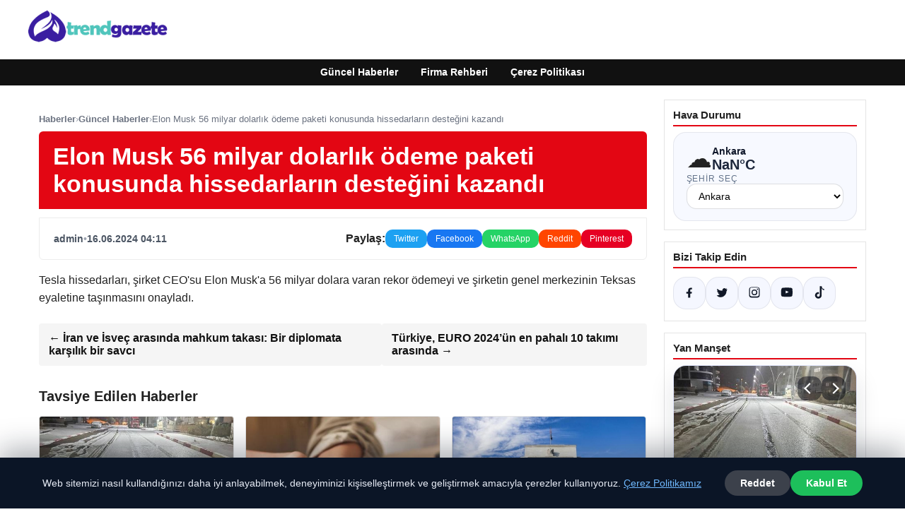

--- FILE ---
content_type: text/html; charset=UTF-8
request_url: https://trendgazete.com.tr/elon-musk-56-milyar-dolarlik-odeme-paketi-konusunda-hissedarlarin-destegini-kazandi/
body_size: 17842
content:
<!DOCTYPE html>
<html lang="tr" prefix="og: https://ogp.me/ns#">
<head>
    <meta charset="UTF-8">
    <meta name="viewport" content="width=device-width, initial-scale=1">
    
<!-- Rank Math&#039;a Göre Arama Motoru Optimizasyonu - https://rankmath.com/ -->
<title>Elon Musk 56 milyar dolarlık ödeme paketi konusunda hissedarların desteğini kazandı - Trend Gazete</title>
<meta name="description" content="Tesla hissedarları, şirket CEO&#039;su Elon Musk&#039;a 56 milyar dolara varan rekor ödemeyi ve şirketin genel merkezinin Teksas eyaletine taşınmasını onayladı."/>
<meta name="robots" content="index, follow, max-snippet:-1, max-video-preview:-1, max-image-preview:large"/>
<link rel="canonical" href="https://trendgazete.com.tr/elon-musk-56-milyar-dolarlik-odeme-paketi-konusunda-hissedarlarin-destegini-kazandi/" />
<meta property="og:locale" content="tr_TR" />
<meta property="og:type" content="article" />
<meta property="og:title" content="Elon Musk 56 milyar dolarlık ödeme paketi konusunda hissedarların desteğini kazandı - Trend Gazete" />
<meta property="og:description" content="Tesla hissedarları, şirket CEO&#039;su Elon Musk&#039;a 56 milyar dolara varan rekor ödemeyi ve şirketin genel merkezinin Teksas eyaletine taşınmasını onayladı." />
<meta property="og:url" content="https://trendgazete.com.tr/elon-musk-56-milyar-dolarlik-odeme-paketi-konusunda-hissedarlarin-destegini-kazandi/" />
<meta property="og:site_name" content="Trend Gazete" />
<meta property="article:section" content="Güncel Haberler" />
<meta property="article:published_time" content="2024-06-16T04:11:04+03:00" />
<meta name="twitter:card" content="summary_large_image" />
<meta name="twitter:title" content="Elon Musk 56 milyar dolarlık ödeme paketi konusunda hissedarların desteğini kazandı - Trend Gazete" />
<meta name="twitter:description" content="Tesla hissedarları, şirket CEO&#039;su Elon Musk&#039;a 56 milyar dolara varan rekor ödemeyi ve şirketin genel merkezinin Teksas eyaletine taşınmasını onayladı." />
<meta name="twitter:label1" content="Yazan" />
<meta name="twitter:data1" content="admin" />
<meta name="twitter:label2" content="Okuma süresi" />
<meta name="twitter:data2" content="Bir dakikadan az" />
<script type="application/ld+json" class="rank-math-schema">{"@context":"https://schema.org","@graph":[{"@type":["Person","Organization"],"@id":"https://trendgazete.com.tr/#person","name":"Trend Gazete","logo":{"@type":"ImageObject","@id":"https://trendgazete.com.tr/#logo","url":"https://trendgazete.com.tr/wp-content/uploads/2023/07/cropped-trendgazete.png","contentUrl":"https://trendgazete.com.tr/wp-content/uploads/2023/07/cropped-trendgazete.png","caption":"Trend Gazete","inLanguage":"tr"},"image":{"@type":"ImageObject","@id":"https://trendgazete.com.tr/#logo","url":"https://trendgazete.com.tr/wp-content/uploads/2023/07/cropped-trendgazete.png","contentUrl":"https://trendgazete.com.tr/wp-content/uploads/2023/07/cropped-trendgazete.png","caption":"Trend Gazete","inLanguage":"tr"}},{"@type":"WebSite","@id":"https://trendgazete.com.tr/#website","url":"https://trendgazete.com.tr","name":"Trend Gazete","publisher":{"@id":"https://trendgazete.com.tr/#person"},"inLanguage":"tr"},{"@type":"WebPage","@id":"https://trendgazete.com.tr/elon-musk-56-milyar-dolarlik-odeme-paketi-konusunda-hissedarlarin-destegini-kazandi/#webpage","url":"https://trendgazete.com.tr/elon-musk-56-milyar-dolarlik-odeme-paketi-konusunda-hissedarlarin-destegini-kazandi/","name":"Elon Musk 56 milyar dolarl\u0131k \u00f6deme paketi konusunda hissedarlar\u0131n deste\u011fini kazand\u0131 - Trend Gazete","datePublished":"2024-06-16T04:11:04+03:00","dateModified":"2024-06-16T04:11:04+03:00","isPartOf":{"@id":"https://trendgazete.com.tr/#website"},"inLanguage":"tr"},{"@type":"Person","@id":"https://trendgazete.com.tr/author/admin/","name":"admin","url":"https://trendgazete.com.tr/author/admin/","image":{"@type":"ImageObject","@id":"https://secure.gravatar.com/avatar/cced2746e4268f16e57dcd443a427177e21eb8f5b5706e950fa973c8e78d3507?s=96&amp;d=mm&amp;r=g","url":"https://secure.gravatar.com/avatar/cced2746e4268f16e57dcd443a427177e21eb8f5b5706e950fa973c8e78d3507?s=96&amp;d=mm&amp;r=g","caption":"admin","inLanguage":"tr"},"sameAs":["https://trendgazete.com.tr"]},{"@type":"BlogPosting","headline":"Elon Musk 56 milyar dolarl\u0131k \u00f6deme paketi konusunda hissedarlar\u0131n deste\u011fini kazand\u0131 - Trend Gazete","datePublished":"2024-06-16T04:11:04+03:00","dateModified":"2024-06-16T04:11:04+03:00","articleSection":"G\u00fcncel Haberler","author":{"@id":"https://trendgazete.com.tr/author/admin/","name":"admin"},"publisher":{"@id":"https://trendgazete.com.tr/#person"},"description":"Tesla hissedarlar\u0131, \u015firket CEO&#039;su Elon Musk&#039;a 56 milyar dolara varan rekor \u00f6demeyi ve \u015firketin genel merkezinin Teksas eyaletine ta\u015f\u0131nmas\u0131n\u0131 onaylad\u0131.","name":"Elon Musk 56 milyar dolarl\u0131k \u00f6deme paketi konusunda hissedarlar\u0131n deste\u011fini kazand\u0131 - Trend Gazete","@id":"https://trendgazete.com.tr/elon-musk-56-milyar-dolarlik-odeme-paketi-konusunda-hissedarlarin-destegini-kazandi/#richSnippet","isPartOf":{"@id":"https://trendgazete.com.tr/elon-musk-56-milyar-dolarlik-odeme-paketi-konusunda-hissedarlarin-destegini-kazandi/#webpage"},"inLanguage":"tr","mainEntityOfPage":{"@id":"https://trendgazete.com.tr/elon-musk-56-milyar-dolarlik-odeme-paketi-konusunda-hissedarlarin-destegini-kazandi/#webpage"}}]}</script>
<!-- /Rank Math WordPress SEO eklentisi -->

<link rel="alternate" type="application/rss+xml" title="Trend Gazete &raquo; akışı" href="https://trendgazete.com.tr/feed/" />
<link rel="alternate" type="application/rss+xml" title="Trend Gazete &raquo; yorum akışı" href="https://trendgazete.com.tr/comments/feed/" />
<link rel="alternate" type="application/rss+xml" title="Trend Gazete &raquo; Elon Musk 56 milyar dolarlık ödeme paketi konusunda hissedarların desteğini kazandı yorum akışı" href="https://trendgazete.com.tr/elon-musk-56-milyar-dolarlik-odeme-paketi-konusunda-hissedarlarin-destegini-kazandi/feed/" />
<link rel="alternate" title="oEmbed (JSON)" type="application/json+oembed" href="https://trendgazete.com.tr/wp-json/oembed/1.0/embed?url=https%3A%2F%2Ftrendgazete.com.tr%2Felon-musk-56-milyar-dolarlik-odeme-paketi-konusunda-hissedarlarin-destegini-kazandi%2F" />
<link rel="alternate" title="oEmbed (XML)" type="text/xml+oembed" href="https://trendgazete.com.tr/wp-json/oembed/1.0/embed?url=https%3A%2F%2Ftrendgazete.com.tr%2Felon-musk-56-milyar-dolarlik-odeme-paketi-konusunda-hissedarlarin-destegini-kazandi%2F&#038;format=xml" />
<style id='wp-img-auto-sizes-contain-inline-css' type='text/css'>
img:is([sizes=auto i],[sizes^="auto," i]){contain-intrinsic-size:3000px 1500px}
/*# sourceURL=wp-img-auto-sizes-contain-inline-css */
</style>
<style id='wp-emoji-styles-inline-css' type='text/css'>

	img.wp-smiley, img.emoji {
		display: inline !important;
		border: none !important;
		box-shadow: none !important;
		height: 1em !important;
		width: 1em !important;
		margin: 0 0.07em !important;
		vertical-align: -0.1em !important;
		background: none !important;
		padding: 0 !important;
	}
/*# sourceURL=wp-emoji-styles-inline-css */
</style>
<style id='wp-block-library-inline-css' type='text/css'>
:root{--wp-block-synced-color:#7a00df;--wp-block-synced-color--rgb:122,0,223;--wp-bound-block-color:var(--wp-block-synced-color);--wp-editor-canvas-background:#ddd;--wp-admin-theme-color:#007cba;--wp-admin-theme-color--rgb:0,124,186;--wp-admin-theme-color-darker-10:#006ba1;--wp-admin-theme-color-darker-10--rgb:0,107,160.5;--wp-admin-theme-color-darker-20:#005a87;--wp-admin-theme-color-darker-20--rgb:0,90,135;--wp-admin-border-width-focus:2px}@media (min-resolution:192dpi){:root{--wp-admin-border-width-focus:1.5px}}.wp-element-button{cursor:pointer}:root .has-very-light-gray-background-color{background-color:#eee}:root .has-very-dark-gray-background-color{background-color:#313131}:root .has-very-light-gray-color{color:#eee}:root .has-very-dark-gray-color{color:#313131}:root .has-vivid-green-cyan-to-vivid-cyan-blue-gradient-background{background:linear-gradient(135deg,#00d084,#0693e3)}:root .has-purple-crush-gradient-background{background:linear-gradient(135deg,#34e2e4,#4721fb 50%,#ab1dfe)}:root .has-hazy-dawn-gradient-background{background:linear-gradient(135deg,#faaca8,#dad0ec)}:root .has-subdued-olive-gradient-background{background:linear-gradient(135deg,#fafae1,#67a671)}:root .has-atomic-cream-gradient-background{background:linear-gradient(135deg,#fdd79a,#004a59)}:root .has-nightshade-gradient-background{background:linear-gradient(135deg,#330968,#31cdcf)}:root .has-midnight-gradient-background{background:linear-gradient(135deg,#020381,#2874fc)}:root{--wp--preset--font-size--normal:16px;--wp--preset--font-size--huge:42px}.has-regular-font-size{font-size:1em}.has-larger-font-size{font-size:2.625em}.has-normal-font-size{font-size:var(--wp--preset--font-size--normal)}.has-huge-font-size{font-size:var(--wp--preset--font-size--huge)}.has-text-align-center{text-align:center}.has-text-align-left{text-align:left}.has-text-align-right{text-align:right}.has-fit-text{white-space:nowrap!important}#end-resizable-editor-section{display:none}.aligncenter{clear:both}.items-justified-left{justify-content:flex-start}.items-justified-center{justify-content:center}.items-justified-right{justify-content:flex-end}.items-justified-space-between{justify-content:space-between}.screen-reader-text{border:0;clip-path:inset(50%);height:1px;margin:-1px;overflow:hidden;padding:0;position:absolute;width:1px;word-wrap:normal!important}.screen-reader-text:focus{background-color:#ddd;clip-path:none;color:#444;display:block;font-size:1em;height:auto;left:5px;line-height:normal;padding:15px 23px 14px;text-decoration:none;top:5px;width:auto;z-index:100000}html :where(.has-border-color){border-style:solid}html :where([style*=border-top-color]){border-top-style:solid}html :where([style*=border-right-color]){border-right-style:solid}html :where([style*=border-bottom-color]){border-bottom-style:solid}html :where([style*=border-left-color]){border-left-style:solid}html :where([style*=border-width]){border-style:solid}html :where([style*=border-top-width]){border-top-style:solid}html :where([style*=border-right-width]){border-right-style:solid}html :where([style*=border-bottom-width]){border-bottom-style:solid}html :where([style*=border-left-width]){border-left-style:solid}html :where(img[class*=wp-image-]){height:auto;max-width:100%}:where(figure){margin:0 0 1em}html :where(.is-position-sticky){--wp-admin--admin-bar--position-offset:var(--wp-admin--admin-bar--height,0px)}@media screen and (max-width:600px){html :where(.is-position-sticky){--wp-admin--admin-bar--position-offset:0px}}

/*# sourceURL=wp-block-library-inline-css */
</style><style id='global-styles-inline-css' type='text/css'>
:root{--wp--preset--aspect-ratio--square: 1;--wp--preset--aspect-ratio--4-3: 4/3;--wp--preset--aspect-ratio--3-4: 3/4;--wp--preset--aspect-ratio--3-2: 3/2;--wp--preset--aspect-ratio--2-3: 2/3;--wp--preset--aspect-ratio--16-9: 16/9;--wp--preset--aspect-ratio--9-16: 9/16;--wp--preset--color--black: #000000;--wp--preset--color--cyan-bluish-gray: #abb8c3;--wp--preset--color--white: #ffffff;--wp--preset--color--pale-pink: #f78da7;--wp--preset--color--vivid-red: #cf2e2e;--wp--preset--color--luminous-vivid-orange: #ff6900;--wp--preset--color--luminous-vivid-amber: #fcb900;--wp--preset--color--light-green-cyan: #7bdcb5;--wp--preset--color--vivid-green-cyan: #00d084;--wp--preset--color--pale-cyan-blue: #8ed1fc;--wp--preset--color--vivid-cyan-blue: #0693e3;--wp--preset--color--vivid-purple: #9b51e0;--wp--preset--gradient--vivid-cyan-blue-to-vivid-purple: linear-gradient(135deg,rgb(6,147,227) 0%,rgb(155,81,224) 100%);--wp--preset--gradient--light-green-cyan-to-vivid-green-cyan: linear-gradient(135deg,rgb(122,220,180) 0%,rgb(0,208,130) 100%);--wp--preset--gradient--luminous-vivid-amber-to-luminous-vivid-orange: linear-gradient(135deg,rgb(252,185,0) 0%,rgb(255,105,0) 100%);--wp--preset--gradient--luminous-vivid-orange-to-vivid-red: linear-gradient(135deg,rgb(255,105,0) 0%,rgb(207,46,46) 100%);--wp--preset--gradient--very-light-gray-to-cyan-bluish-gray: linear-gradient(135deg,rgb(238,238,238) 0%,rgb(169,184,195) 100%);--wp--preset--gradient--cool-to-warm-spectrum: linear-gradient(135deg,rgb(74,234,220) 0%,rgb(151,120,209) 20%,rgb(207,42,186) 40%,rgb(238,44,130) 60%,rgb(251,105,98) 80%,rgb(254,248,76) 100%);--wp--preset--gradient--blush-light-purple: linear-gradient(135deg,rgb(255,206,236) 0%,rgb(152,150,240) 100%);--wp--preset--gradient--blush-bordeaux: linear-gradient(135deg,rgb(254,205,165) 0%,rgb(254,45,45) 50%,rgb(107,0,62) 100%);--wp--preset--gradient--luminous-dusk: linear-gradient(135deg,rgb(255,203,112) 0%,rgb(199,81,192) 50%,rgb(65,88,208) 100%);--wp--preset--gradient--pale-ocean: linear-gradient(135deg,rgb(255,245,203) 0%,rgb(182,227,212) 50%,rgb(51,167,181) 100%);--wp--preset--gradient--electric-grass: linear-gradient(135deg,rgb(202,248,128) 0%,rgb(113,206,126) 100%);--wp--preset--gradient--midnight: linear-gradient(135deg,rgb(2,3,129) 0%,rgb(40,116,252) 100%);--wp--preset--font-size--small: 13px;--wp--preset--font-size--medium: 20px;--wp--preset--font-size--large: 36px;--wp--preset--font-size--x-large: 42px;--wp--preset--spacing--20: 0.44rem;--wp--preset--spacing--30: 0.67rem;--wp--preset--spacing--40: 1rem;--wp--preset--spacing--50: 1.5rem;--wp--preset--spacing--60: 2.25rem;--wp--preset--spacing--70: 3.38rem;--wp--preset--spacing--80: 5.06rem;--wp--preset--shadow--natural: 6px 6px 9px rgba(0, 0, 0, 0.2);--wp--preset--shadow--deep: 12px 12px 50px rgba(0, 0, 0, 0.4);--wp--preset--shadow--sharp: 6px 6px 0px rgba(0, 0, 0, 0.2);--wp--preset--shadow--outlined: 6px 6px 0px -3px rgb(255, 255, 255), 6px 6px rgb(0, 0, 0);--wp--preset--shadow--crisp: 6px 6px 0px rgb(0, 0, 0);}:where(.is-layout-flex){gap: 0.5em;}:where(.is-layout-grid){gap: 0.5em;}body .is-layout-flex{display: flex;}.is-layout-flex{flex-wrap: wrap;align-items: center;}.is-layout-flex > :is(*, div){margin: 0;}body .is-layout-grid{display: grid;}.is-layout-grid > :is(*, div){margin: 0;}:where(.wp-block-columns.is-layout-flex){gap: 2em;}:where(.wp-block-columns.is-layout-grid){gap: 2em;}:where(.wp-block-post-template.is-layout-flex){gap: 1.25em;}:where(.wp-block-post-template.is-layout-grid){gap: 1.25em;}.has-black-color{color: var(--wp--preset--color--black) !important;}.has-cyan-bluish-gray-color{color: var(--wp--preset--color--cyan-bluish-gray) !important;}.has-white-color{color: var(--wp--preset--color--white) !important;}.has-pale-pink-color{color: var(--wp--preset--color--pale-pink) !important;}.has-vivid-red-color{color: var(--wp--preset--color--vivid-red) !important;}.has-luminous-vivid-orange-color{color: var(--wp--preset--color--luminous-vivid-orange) !important;}.has-luminous-vivid-amber-color{color: var(--wp--preset--color--luminous-vivid-amber) !important;}.has-light-green-cyan-color{color: var(--wp--preset--color--light-green-cyan) !important;}.has-vivid-green-cyan-color{color: var(--wp--preset--color--vivid-green-cyan) !important;}.has-pale-cyan-blue-color{color: var(--wp--preset--color--pale-cyan-blue) !important;}.has-vivid-cyan-blue-color{color: var(--wp--preset--color--vivid-cyan-blue) !important;}.has-vivid-purple-color{color: var(--wp--preset--color--vivid-purple) !important;}.has-black-background-color{background-color: var(--wp--preset--color--black) !important;}.has-cyan-bluish-gray-background-color{background-color: var(--wp--preset--color--cyan-bluish-gray) !important;}.has-white-background-color{background-color: var(--wp--preset--color--white) !important;}.has-pale-pink-background-color{background-color: var(--wp--preset--color--pale-pink) !important;}.has-vivid-red-background-color{background-color: var(--wp--preset--color--vivid-red) !important;}.has-luminous-vivid-orange-background-color{background-color: var(--wp--preset--color--luminous-vivid-orange) !important;}.has-luminous-vivid-amber-background-color{background-color: var(--wp--preset--color--luminous-vivid-amber) !important;}.has-light-green-cyan-background-color{background-color: var(--wp--preset--color--light-green-cyan) !important;}.has-vivid-green-cyan-background-color{background-color: var(--wp--preset--color--vivid-green-cyan) !important;}.has-pale-cyan-blue-background-color{background-color: var(--wp--preset--color--pale-cyan-blue) !important;}.has-vivid-cyan-blue-background-color{background-color: var(--wp--preset--color--vivid-cyan-blue) !important;}.has-vivid-purple-background-color{background-color: var(--wp--preset--color--vivid-purple) !important;}.has-black-border-color{border-color: var(--wp--preset--color--black) !important;}.has-cyan-bluish-gray-border-color{border-color: var(--wp--preset--color--cyan-bluish-gray) !important;}.has-white-border-color{border-color: var(--wp--preset--color--white) !important;}.has-pale-pink-border-color{border-color: var(--wp--preset--color--pale-pink) !important;}.has-vivid-red-border-color{border-color: var(--wp--preset--color--vivid-red) !important;}.has-luminous-vivid-orange-border-color{border-color: var(--wp--preset--color--luminous-vivid-orange) !important;}.has-luminous-vivid-amber-border-color{border-color: var(--wp--preset--color--luminous-vivid-amber) !important;}.has-light-green-cyan-border-color{border-color: var(--wp--preset--color--light-green-cyan) !important;}.has-vivid-green-cyan-border-color{border-color: var(--wp--preset--color--vivid-green-cyan) !important;}.has-pale-cyan-blue-border-color{border-color: var(--wp--preset--color--pale-cyan-blue) !important;}.has-vivid-cyan-blue-border-color{border-color: var(--wp--preset--color--vivid-cyan-blue) !important;}.has-vivid-purple-border-color{border-color: var(--wp--preset--color--vivid-purple) !important;}.has-vivid-cyan-blue-to-vivid-purple-gradient-background{background: var(--wp--preset--gradient--vivid-cyan-blue-to-vivid-purple) !important;}.has-light-green-cyan-to-vivid-green-cyan-gradient-background{background: var(--wp--preset--gradient--light-green-cyan-to-vivid-green-cyan) !important;}.has-luminous-vivid-amber-to-luminous-vivid-orange-gradient-background{background: var(--wp--preset--gradient--luminous-vivid-amber-to-luminous-vivid-orange) !important;}.has-luminous-vivid-orange-to-vivid-red-gradient-background{background: var(--wp--preset--gradient--luminous-vivid-orange-to-vivid-red) !important;}.has-very-light-gray-to-cyan-bluish-gray-gradient-background{background: var(--wp--preset--gradient--very-light-gray-to-cyan-bluish-gray) !important;}.has-cool-to-warm-spectrum-gradient-background{background: var(--wp--preset--gradient--cool-to-warm-spectrum) !important;}.has-blush-light-purple-gradient-background{background: var(--wp--preset--gradient--blush-light-purple) !important;}.has-blush-bordeaux-gradient-background{background: var(--wp--preset--gradient--blush-bordeaux) !important;}.has-luminous-dusk-gradient-background{background: var(--wp--preset--gradient--luminous-dusk) !important;}.has-pale-ocean-gradient-background{background: var(--wp--preset--gradient--pale-ocean) !important;}.has-electric-grass-gradient-background{background: var(--wp--preset--gradient--electric-grass) !important;}.has-midnight-gradient-background{background: var(--wp--preset--gradient--midnight) !important;}.has-small-font-size{font-size: var(--wp--preset--font-size--small) !important;}.has-medium-font-size{font-size: var(--wp--preset--font-size--medium) !important;}.has-large-font-size{font-size: var(--wp--preset--font-size--large) !important;}.has-x-large-font-size{font-size: var(--wp--preset--font-size--x-large) !important;}
/*# sourceURL=global-styles-inline-css */
</style>

<style id='classic-theme-styles-inline-css' type='text/css'>
/*! This file is auto-generated */
.wp-block-button__link{color:#fff;background-color:#32373c;border-radius:9999px;box-shadow:none;text-decoration:none;padding:calc(.667em + 2px) calc(1.333em + 2px);font-size:1.125em}.wp-block-file__button{background:#32373c;color:#fff;text-decoration:none}
/*# sourceURL=/wp-includes/css/classic-themes.min.css */
</style>
<link rel='stylesheet' id='dtheme-style-css' href='https://trendgazete.com.tr/wp-content/themes/dtheme/style.css?ver=1767339630' type='text/css' media='all' />
<style id='dtheme-style-inline-css' type='text/css'>
:root{--dtheme-primary:#e30613;--dtheme-secondary:#111111;--dtheme-bg:#ffffff;--dtheme-text:#222222;--dtheme-link:#e30613;--dtheme-header-bg:#ffffff;--dtheme-header-height:70px;--dtheme-manset-title:#ffffff;--dtheme-manset-button-bg:#c4001d;--dtheme-manset-button-text:#1d5982;--dtheme-manset-button-active-bg:#81d742;--dtheme-manset-button-active-text:#007f4e;}
/*# sourceURL=dtheme-style-inline-css */
</style>
<link rel='stylesheet' id='dtheme-single-css' href='https://trendgazete.com.tr/wp-content/themes/dtheme/single.css?ver=1767339630' type='text/css' media='all' />
<link rel="https://api.w.org/" href="https://trendgazete.com.tr/wp-json/" /><link rel="alternate" title="JSON" type="application/json" href="https://trendgazete.com.tr/wp-json/wp/v2/posts/5094" /><link rel="EditURI" type="application/rsd+xml" title="RSD" href="https://trendgazete.com.tr/xmlrpc.php?rsd" />
<meta name="generator" content="WordPress 6.9" />
<link rel='shortlink' href='https://trendgazete.com.tr/?p=5094' />
<script type="application/ld+json">{"@context":"https://schema.org","@type":"Article","mainEntityOfPage":{"@type":"WebPage","@id":"https://trendgazete.com.tr/elon-musk-56-milyar-dolarlik-odeme-paketi-konusunda-hissedarlarin-destegini-kazandi/"},"headline":"Elon Musk 56 milyar dolarlık ödeme paketi konusunda hissedarların desteğini kazandı","description":"Tesla hissedarları, şirket CEO&#39;su Elon Musk&#39;a 56 milyar dolara varan rekor ödemeyi ve şirketin genel merkezinin Teksas eyaletine taşınmasını onayladı.","datePublished":"2024-06-16T01:11:04+00:00","dateModified":"2024-06-16T01:11:04+00:00","author":{"@type":"Person","name":"admin"},"publisher":{"@type":"Organization","name":"Trend Gazete","logo":{"@type":"ImageObject","url":"https://trendgazete.com.tr/wp-content/uploads/2023/07/cropped-trendgazete.png"}},"wordCount":23}</script>
<style>@media (max-width: 780px){.dtheme-breaking{display:none !important;}}</style><link rel="icon" href="https://trendgazete.com.tr/wp-content/uploads/2024/04/15.png" sizes="32x32" />
<link rel="icon" href="https://trendgazete.com.tr/wp-content/uploads/2024/04/15.png" sizes="192x192" />
<link rel="apple-touch-icon" href="https://trendgazete.com.tr/wp-content/uploads/2024/04/15.png" />
<meta name="msapplication-TileImage" content="https://trendgazete.com.tr/wp-content/uploads/2024/04/15.png" />
    <script>
    (function() {
        var mq = window.matchMedia && window.matchMedia('(max-width: 800px)');
        var hideBreaking = false;
        var hideMarket = false;
        if (mq && mq.matches) {
            document.documentElement.classList.add('dtheme-mobile');
            document.addEventListener('DOMContentLoaded', function() {
                if (hideBreaking) {
                    var breaking = document.querySelector('.dtheme-breaking');
                    if (breaking) {
                        breaking.style.display = 'none';
                    }
                }
                if (hideMarket) {
                    var market = document.querySelector('.dtheme-market');
                    if (market) {
                        market.style.display = 'none';
                    }
                }
            });
        }
    })();
    </script>
</head>
<body class="wp-singular post-template-default single single-post postid-5094 single-format-standard wp-custom-logo wp-theme-dtheme dtheme-breaking-mobile-enabled dtheme-market-mobile-enabled">
<header class="dtheme-header-main">
    <div class="dtheme-container dtheme-header-main-inner align-left">
                <div class="dtheme-logo">
            <a href="https://trendgazete.com.tr/" class="custom-logo-link" rel="home"><img width="200" height="60" src="https://trendgazete.com.tr/wp-content/uploads/2023/07/cropped-trendgazete.png" class="custom-logo" alt="Trend Gazete" decoding="async" /></a>        </div>
    </div>
</header>
    <nav class="dtheme-nav-bar palette-dark" aria-label="Birincil Menü">
        <div class="dtheme-container">
            <ul id="menu-ana-menu" class="dtheme-nav-menu"><li id="menu-item-11542" class="menu-item menu-item-type-custom menu-item-object-custom menu-item-home menu-item-11542"><a href="https://trendgazete.com.tr/">Güncel Haberler</a></li>
<li id="menu-item-11544" class="menu-item menu-item-type-post_type menu-item-object-page menu-item-11544"><a href="https://trendgazete.com.tr/firma-rehberi/">Firma Rehberi</a></li>
<li id="menu-item-11549" class="menu-item menu-item-type-post_type menu-item-object-page menu-item-11549"><a href="https://trendgazete.com.tr/cerez-politikasi/">Çerez Politikası</a></li>
</ul>        </div>
    </nav>
<div class="dtheme-container">
<div class="dtheme-layout">
    <main>
        <div class="dtheme-single-row">
            <div class="dtheme-single-content">
                                                        <article id="post-5094" class="dtheme-article post-5094 post type-post status-publish format-standard hentry category-guncel-haberler">
                        <header class="dtheme-article-header">
                                                            <nav class="dtheme-article-breadcrumb" aria-label="Breadcrumb">
                                    <a href="https://trendgazete.com.tr/">Haberler</a><span class="sep">›</span><a href="https://trendgazete.com.tr/category/guncel-haberler/">Güncel Haberler</a><span class="sep">›</span><span class="current">Elon Musk 56 milyar dolarlık ödeme paketi konusunda hissedarların desteğini kazandı</span>                                </nav>
                            
                            <div class="dtheme-article-headline-strip">
                                <h1 class="dtheme-article-title">Elon Musk 56 milyar dolarlık ödeme paketi konusunda hissedarların desteğini kazandı</h1>
                            </div>

                            
                            <div class="dtheme-article-meta-bar">
                                <div class="dtheme-article-meta-left">
                                    <span class="dtheme-article-author">admin</span>
                                    <span class="sep">•</span>
                                    <span class="dtheme-article-date">16.06.2024 04:11</span>
                                                                    </div>
                                <div class="dtheme-article-meta-share">
                                    <span class="dtheme-share-label">Paylaş:</span>
                                    <a class="dtheme-share-btn twitter" href="https://twitter.com/intent/tweet?url=https%3A%2F%2Ftrendgazete.com.tr%2Felon-musk-56-milyar-dolarlik-odeme-paketi-konusunda-hissedarlarin-destegini-kazandi%2F&text=Elon%20Musk%2056%20milyar%20dolarl%C4%B1k%20%C3%B6deme%20paketi%20konusunda%20hissedarlar%C4%B1n%20deste%C4%9Fini%20kazand%C4%B1" target="_blank" rel="noopener noreferrer">Twitter</a>
                                    <a class="dtheme-share-btn facebook" href="https://www.facebook.com/sharer/sharer.php?u=https%3A%2F%2Ftrendgazete.com.tr%2Felon-musk-56-milyar-dolarlik-odeme-paketi-konusunda-hissedarlarin-destegini-kazandi%2F" target="_blank" rel="noopener noreferrer">Facebook</a>
                                    <a class="dtheme-share-btn whatsapp" href="https://api.whatsapp.com/send?text=Elon%20Musk%2056%20milyar%20dolarl%C4%B1k%20%C3%B6deme%20paketi%20konusunda%20hissedarlar%C4%B1n%20deste%C4%9Fini%20kazand%C4%B1%20https%3A%2F%2Ftrendgazete.com.tr%2Felon-musk-56-milyar-dolarlik-odeme-paketi-konusunda-hissedarlarin-destegini-kazandi%2F" target="_blank" rel="noopener noreferrer">WhatsApp</a>
                                    <a class="dtheme-share-btn reddit" href="https://www.reddit.com/submit?url=https%3A%2F%2Ftrendgazete.com.tr%2Felon-musk-56-milyar-dolarlik-odeme-paketi-konusunda-hissedarlarin-destegini-kazandi%2F&title=Elon%20Musk%2056%20milyar%20dolarl%C4%B1k%20%C3%B6deme%20paketi%20konusunda%20hissedarlar%C4%B1n%20deste%C4%9Fini%20kazand%C4%B1" target="_blank" rel="noopener noreferrer">Reddit</a>
                                    <a class="dtheme-share-btn pinterest" href="https://pinterest.com/pin/create/bookmarklet/?url=https%3A%2F%2Ftrendgazete.com.tr%2Felon-musk-56-milyar-dolarlik-odeme-paketi-konusunda-hissedarlarin-destegini-kazandi%2F&description=Elon%20Musk%2056%20milyar%20dolarl%C4%B1k%20%C3%B6deme%20paketi%20konusunda%20hissedarlar%C4%B1n%20deste%C4%9Fini%20kazand%C4%B1" target="_blank" rel="noopener noreferrer">Pinterest</a>
                                </div>
                            </div>
                        </header>

                        <div class="dtheme-article-content">
                            <p><script type="application/ld+json">{"@context":"https:\/\/schema.org","@type":"NewsArticle","headline":"Elon Musk 56 milyar dolarl\u0131k \u00f6deme paketi konusunda hissedarlar\u0131n deste\u011fini kazand\u0131","datePublished":"2024-06-16T04:11:04+03:00","dateModified":"2024-06-16T04:11:04+03:00","author":{"@type":"Person","name":"admin"},"mainEntityOfPage":"https:\/\/trendgazete.com.tr\/elon-musk-56-milyar-dolarlik-odeme-paketi-konusunda-hissedarlarin-destegini-kazandi\/"}</script>Tesla hissedarları, şirket CEO&#39;su Elon Musk&#39;a 56 milyar dolara varan rekor ödemeyi ve şirketin genel merkezinin Teksas eyaletine taşınmasını onayladı.</p>
                        </div>

                        <nav class="dtheme-article-nav">
                            <div class="dtheme-article-nav-prev"><a href="https://trendgazete.com.tr/iran-ve-isvec-arasinda-mahkum-takasi-bir-diplomata-karsilik-bir-savci/" rel="prev">← İran ve İsveç arasında mahkum takası: Bir diplomata karşılık bir savcı</a></div>
                            <div class="dtheme-article-nav-next"><a href="https://trendgazete.com.tr/turkiye-euro-2024un-en-pahali-10-takimi-arasinda/" rel="next">Türkiye, EURO 2024’ün en pahalı 10 takımı arasında →</a></div>
                        </nav>

                                                    <section class="dtheme-related">
                                <h2>Tavsiye Edilen Haberler</h2>
                                <div class="dtheme-related-grid">
                                                                            <article class="dtheme-related-card post-11959 post type-post status-publish format-standard has-post-thumbnail hentry category-guncel-haberler">
                                            <a href="https://trendgazete.com.tr/usakta-dolu-yagisi-zarara-yol-acti/">
                                                <img width="460" height="340" src="https://trendgazete.com.tr/wp-content/uploads/2026/02/697fc48cc202702b6e288663.jpg" class="attachment-medium_large size-medium_large wp-post-image" alt="" decoding="async" fetchpriority="high" />                                                <div class="dtheme-related-body">
                                                    <div class="dtheme-related-meta">2 Şubat 2026</div>
                                                    <h3>Uşak&#8217;ta Dolu Yağışı Zarara Yol Açtı</h3>
                                                </div>
                                            </a>
                                        </article>
                                                                            <article class="dtheme-related-card post-11950 post type-post status-publish format-standard has-post-thumbnail hentry category-guncel-haberler">
                                            <a href="https://trendgazete.com.tr/kisin-eklemlerdeki-agri-ve-sertlik-artiyor-dikkat-edin/">
                                                <img width="460" height="340" src="https://trendgazete.com.tr/wp-content/uploads/2026/02/69775b5f0d5f87cad2702e52.jpg" class="attachment-medium_large size-medium_large wp-post-image" alt="" decoding="async" />                                                <div class="dtheme-related-body">
                                                    <div class="dtheme-related-meta">1 Şubat 2026</div>
                                                    <h3>Kışın Eklemlerdeki Ağrı ve Sertlik Artıyor! Dikkat Edin!</h3>
                                                </div>
                                            </a>
                                        </article>
                                                                            <article class="dtheme-related-card post-11943 post type-post status-publish format-standard has-post-thumbnail hentry category-guncel-haberler">
                                            <a href="https://trendgazete.com.tr/fed-faiz-karari-ne-zaman-aciklanacak-ekonomistlerin-ongoruleri-neler/">
                                                <img width="768" height="432" src="https://trendgazete.com.tr/wp-content/uploads/2026/01/thumbs_b_c_33ed930f9e846d71b6041-808118-768x432.jpg" class="attachment-medium_large size-medium_large wp-post-image" alt="" decoding="async" srcset="https://trendgazete.com.tr/wp-content/uploads/2026/01/thumbs_b_c_33ed930f9e846d71b6041-808118-768x432.jpg 768w, https://trendgazete.com.tr/wp-content/uploads/2026/01/thumbs_b_c_33ed930f9e846d71b6041-808118.jpg 930w" sizes="(max-width: 768px) 100vw, 768px" />                                                <div class="dtheme-related-body">
                                                    <div class="dtheme-related-meta">31 Ocak 2026</div>
                                                    <h3>FED faiz kararı ne zaman açıklanacak? Ekonomistlerin öngörüleri neler?</h3>
                                                </div>
                                            </a>
                                        </article>
                                                                    </div>
                            </section>
                        
                        <div class="dtheme-comments">
                            <section id="comments" class="dtheme-comments-loop">
    
            <div class="dtheme-comment-form">
            	<div id="respond" class="comment-respond">
		<h3 id="reply-title" class="comment-reply-title">Bir yanıt yazın <small><a rel="nofollow" id="cancel-comment-reply-link" href="/elon-musk-56-milyar-dolarlik-odeme-paketi-konusunda-hissedarlarin-destegini-kazandi/#respond" style="display:none;">Yanıtı iptal et</a></small></h3><form action="https://trendgazete.com.tr/wp-comments-post.php" method="post" id="commentform" class="comment-form"><p class="comment-notes"><span id="email-notes">E-posta adresiniz yayınlanmayacak.</span> <span class="required-field-message">Gerekli alanlar <span class="required">*</span> ile işaretlenmişlerdir</span></p><p class="comment-form-comment"><label for="comment">Yorum <span class="required">*</span></label> <textarea id="comment" name="comment" cols="45" rows="8" maxlength="65525" required></textarea></p><p class="comment-form-author"><label for="author">Ad <span class="required">*</span></label> <input id="author" name="author" type="text" value="" size="30" maxlength="245" autocomplete="name" required /></p>
<p class="comment-form-email"><label for="email">E-posta <span class="required">*</span></label> <input id="email" name="email" type="email" value="" size="30" maxlength="100" aria-describedby="email-notes" autocomplete="email" required /></p>
<p class="comment-form-url"><label for="url">İnternet sitesi</label> <input id="url" name="url" type="url" value="" size="30" maxlength="200" autocomplete="url" /></p>
<p class="comment-form-cookies-consent"><input id="wp-comment-cookies-consent" name="wp-comment-cookies-consent" type="checkbox" value="yes" /> <label for="wp-comment-cookies-consent">Daha sonraki yorumlarımda kullanılması için adım, e-posta adresim ve site adresim bu tarayıcıya kaydedilsin.</label></p>
<p class="form-submit"><input name="submit" type="submit" id="submit" class="submit" value="Yorum gönder" /> <input type='hidden' name='comment_post_ID' value='5094' id='comment_post_ID' />
<input type='hidden' name='comment_parent' id='comment_parent' value='0' />
</p><p style="display: none;"><input type="hidden" id="akismet_comment_nonce" name="akismet_comment_nonce" value="3505b5b6ac" /></p><p style="display: none !important;" class="akismet-fields-container" data-prefix="ak_"><label>&#916;<textarea name="ak_hp_textarea" cols="45" rows="8" maxlength="100"></textarea></label><input type="hidden" id="ak_js_1" name="ak_js" value="119"/><script>document.getElementById( "ak_js_1" ).setAttribute( "value", ( new Date() ).getTime() );</script></p></form>	</div><!-- #respond -->
	        </div>
    </section>
                        </div>
                    </article>
                            </div>

            <aside class="dtheme-single-sidebar">
                <aside class="dtheme-sidebar">
    <section id="dtheme_weather_widget-3" class="widget widget_dtheme_weather_widget"><h2 class="widget-title">Hava Durumu</h2>        <div class="dtheme-weather-widget" id="dtheme-weather-1" data-default-city="ankara">
            <div class="dtheme-weather-header">
                <div class="dtheme-weather-icon" data-weather-icon>☀</div>
                <div>
                    <div class="dtheme-weather-location" data-weather-location>Konum alınıyor…</div>
                    <div class="dtheme-weather-temp" data-weather-temp>--°C</div>
                </div>
            </div>
            <label class="dtheme-weather-select-label" for="dtheme-weather-1-city">Şehir seç</label>
            <select class="dtheme-weather-select" id="dtheme-weather-1-city" data-weather-select>
                                    <option value="istanbul" data-lat="41.015137" data-lon="28.97953" >
                        İstanbul                    </option>
                                    <option value="ankara" data-lat="39.92077" data-lon="32.85411"  selected='selected'>
                        Ankara                    </option>
                                    <option value="izmir" data-lat="38.423734" data-lon="27.142826" >
                        İzmir                    </option>
                                    <option value="bursa" data-lat="40.188528" data-lon="29.060964" >
                        Bursa                    </option>
                                    <option value="antalya" data-lat="36.896893" data-lon="30.713324" >
                        Antalya                    </option>
                                    <option value="adana" data-lat="37.000671" data-lon="35.321335" >
                        Adana                    </option>
                                    <option value="gaziantep" data-lat="37.06622" data-lon="37.38332" >
                        Gaziantep                    </option>
                                    <option value="konya" data-lat="37.871853" data-lon="32.484634" >
                        Konya                    </option>
                                    <option value="kayseri" data-lat="38.73122" data-lon="35.478729" >
                        Kayseri                    </option>
                            </select>
        </div>
        <script>
        document.addEventListener('DOMContentLoaded', function() {
            var root = document.getElementById('dtheme-weather-1');
            if (!root) { return; }
            var select = root.querySelector('[data-weather-select]');
            var locationEl = root.querySelector('[data-weather-location]');
            var tempEl = root.querySelector('[data-weather-temp]');
            var iconEl = root.querySelector('[data-weather-icon]');

            var defaultCoords = { lat: 39.92077, lon: 32.85411, label: 'Ankara' };

            function weatherIconFromCode(code) {
                if (code === null || code === undefined) { return '☀'; }
                if ([0].indexOf(code) !== -1) { return '☀'; }
                if ([1,2,3].indexOf(code) !== -1) { return '⛅'; }
                if ([45,48].indexOf(code) !== -1) { return '🌫'; }
                if ([51,53,55,56,57,61,63,65,80,81,82].indexOf(code) !== -1) { return '🌧'; }
                if ([66,67,71,73,75,77,85,86].indexOf(code) !== -1) { return '❄'; }
                if ([95,96,99].indexOf(code) !== -1) { return '⛈'; }
                return '☁';
            }

            function setWeatherDisplay(name, temperature, icon) {
                if (locationEl) { locationEl.textContent = name || 'Konum bulunamadı'; }
                if (tempEl && typeof temperature !== 'undefined') { tempEl.textContent = Math.round(temperature) + '°C'; }
                if (iconEl && icon) { iconEl.textContent = icon; }
            }

            function fetchWeather(lat, lon, label) {
                var url = 'https://api.open-meteo.com/v1/forecast?latitude=' + lat + '&longitude=' + lon + '&current_weather=true&timezone=auto';
                fetch(url)
                    .then(function(response) { return response.json(); })
                    .then(function(data) {
                        if (!data || !data.current_weather) { throw new Error('weather'); }
                        var report = data.current_weather;
                        setWeatherDisplay(label, report.temperature, weatherIconFromCode(report.weathercode));
                    })
                    .catch(function() {
                        setWeatherDisplay(label || defaultCoords.label, '--', '☁');
                    });
            }

            function handleSelection(value, option) {
                if (!option) { option = select ? select.options[select.selectedIndex] : null; }
                if (!option) { return; }
                var lat = parseFloat(option.getAttribute('data-lat'));
                var lon = parseFloat(option.getAttribute('data-lon'));
                if (!isFinite(lat) || !isFinite(lon)) {
                    fetchWeather(defaultCoords.lat, defaultCoords.lon, defaultCoords.label);
                    return;
                }
                fetchWeather(lat, lon, option.textContent.trim());
            }

            if (select) {
                select.addEventListener('change', function() {
                    handleSelection(this.value, this.options[this.selectedIndex]);
                });
                handleSelection(select.value, select.options[select.selectedIndex]);
            }
        });
        </script>
        </section><section id="dtheme_follow_widget-3" class="widget widget_dtheme_follow_widget"><h2 class="widget-title">Bizi Takip Edin</h2><div class="dtheme-follow"><ul class="dtheme-follow-grid"><li class="dtheme-follow-item dtheme-follow-facebook"><a class="dtheme-follow-link" href="https://facebook.com" target="_blank" rel="noopener noreferrer" aria-label="Facebook"><span class="dtheme-follow-icon" aria-hidden="true"><svg viewBox="0 0 24 24" role="presentation"><path d="M13.5 21v-7h2.4l.4-2.8H13.5V8.3c0-.8.2-1.4 1.5-1.4h1.4V4.3c-.2 0-1-.1-2-.1-2.6 0-4.4 1.6-4.4 4.5v2.5H7v2.8h3v7h3.5z"></path></svg></span></a></li><li class="dtheme-follow-item dtheme-follow-twitter"><a class="dtheme-follow-link" href="https://twitter.com" target="_blank" rel="noopener noreferrer" aria-label="X / Twitter"><span class="dtheme-follow-icon" aria-hidden="true"><svg viewBox="0 0 24 24" role="presentation"><path d="M21 6.5a6 6 0 0 1-2 .5 3.4 3.4 0 0 0 1.5-1.9 6.3 6.3 0 0 1-2.1.8 3.2 3.2 0 0 0-5.5 2.2c0 .3 0 .5.1.8A9.2 9.2 0 0 1 4.4 5.8a3.2 3.2 0 0 0 1 4.3 3.2 3.2 0 0 1-1.4-.4v.1c0 1.6 1.2 3 2.8 3.3a3.3 3.3 0 0 1-1.4.1 3.3 3.3 0 0 0 3 2.2A6.5 6.5 0 0 1 3 17a9.1 9.1 0 0 0 14 0c1.7-1.7 2.7-4 2.7-6.4v-.3A6.5 6.5 0 0 0 21 6.5z"></path></svg></span></a></li><li class="dtheme-follow-item dtheme-follow-instagram"><a class="dtheme-follow-link" href="https://instagram.com" target="_blank" rel="noopener noreferrer" aria-label="Instagram"><span class="dtheme-follow-icon" aria-hidden="true"><svg viewBox="0 0 24 24" role="presentation"><path d="M16.5 3h-9A4.5 4.5 0 0 0 3 7.5v9A4.5 4.5 0 0 0 7.5 21h9a4.5 4.5 0 0 0 4.5-4.5v-9A4.5 4.5 0 0 0 16.5 3zm3 12.8a3 3 0 0 1-3 3h-9a3 3 0 0 1-3-3v-9a3 3 0 0 1 3-3h9a3 3 0 0 1 3 3z"></path><path d="M12 7.1A4.9 4.9 0 1 0 17 12 4.9 4.9 0 0 0 12 7.1zm0 8a3.1 3.1 0 1 1 3.1-3.1A3.1 3.1 0 0 1 12 15.1z"></path><circle cx="17.3" cy="6.7" r="1.1"></circle></svg></span></a></li><li class="dtheme-follow-item dtheme-follow-youtube"><a class="dtheme-follow-link" href="https://youtube.com" target="_blank" rel="noopener noreferrer" aria-label="YouTube"><span class="dtheme-follow-icon" aria-hidden="true"><svg viewBox="0 0 24 24" role="presentation"><path d="M21.5 7.3s-.2-1.5-.8-2.1c-.8-.8-1.6-.8-2-1C16.4 4 12 4 12 4h-.1s-4.4 0-6.6.2c-.4 0-1.2.1-2 .9-.6.6-.8 2-.8 2S2 9.1 2 10.9v1.8c0 1.8.2 3.6.2 3.6s.2 1.5.8 2.1c.8.8 1.8.8 2.3.9 1.7.1 6.6.2 6.6.2s4.4 0 6.6-.2c.4 0 1.2-.1 2-.9.6-.6.8-2.1.8-2.1s.2-1.8.2-3.6v-1.8c0-1.8-.2-3.6-.2-3.6zM9.8 13.9V8.9l5.2 2.5z"></path></svg></span></a></li><li class="dtheme-follow-item dtheme-follow-tiktok"><a class="dtheme-follow-link" href="https://tiktok.com" target="_blank" rel="noopener noreferrer" aria-label="TikTok"><span class="dtheme-follow-icon" aria-hidden="true"><svg viewBox="0 0 24 24" role="presentation"><path d="M20 8.2c-2.1-.1-3.8-1.5-4.2-3.5h-.1v12.4c0 3-2.5 5.4-5.6 5.4S4.5 20 4.5 17s2.5-5.4 5.6-5.4c.4 0 .7 0 1 .1v3.1a2.3 2.3 0 0 0-1-.2 2.4 2.4 0 1 0 2.4 2.4V1.5h3.4a4.9 4.9 0 0 0 4.3 4.9z"></path></svg></span></a></li></ul></div></section><section id="dtheme_side_manset-3" class="widget widget_dtheme_side_manset"><h2 class="widget-title">Yan Manşet</h2><div class="dtheme-side-manset" id="dtheme-side-manset-2" data-interval="4000"><div class="dtheme-side-manset-slides"><article class="dtheme-side-manset-slide is-active"><a class="dtheme-side-manset-figure" href="https://trendgazete.com.tr/usakta-dolu-yagisi-zarara-yol-acti/"><img width="460" height="340" src="https://trendgazete.com.tr/wp-content/uploads/2026/02/697fc48cc202702b6e288663.jpg" class="dtheme-side-manset-cover wp-post-image" alt="" loading="lazy" decoding="async" /><div class="dtheme-side-manset-overlay"><span class="dtheme-side-manset-date">02.02.2026</span><h3 class="dtheme-side-manset-title">Uşak&#8217;ta Dolu Yağışı Zarara Yol Açtı</h3><p class="dtheme-side-manset-excerpt">İzmir&#039;de meydana gelen dolu yağışı, sürücüler için zorlu anlar yaşattı. Kara yolları ekipleri, trafik…</p></div></a></article><article class="dtheme-side-manset-slide"><a class="dtheme-side-manset-figure" href="https://trendgazete.com.tr/kisin-eklemlerdeki-agri-ve-sertlik-artiyor-dikkat-edin/"><img width="460" height="340" src="https://trendgazete.com.tr/wp-content/uploads/2026/02/69775b5f0d5f87cad2702e52.jpg" class="dtheme-side-manset-cover wp-post-image" alt="" loading="lazy" decoding="async" /><div class="dtheme-side-manset-overlay"><span class="dtheme-side-manset-date">01.02.2026</span><h3 class="dtheme-side-manset-title">Kışın Eklemlerdeki Ağrı ve Sertlik Artıyor! Dikkat Edin!</h3><p class="dtheme-side-manset-excerpt">Kış mevsiminde romatoid artrit hastaları için ağrı ve sertlik artışı yaşanabilir. Uzmanlar, soğuk havalarla…</p></div></a></article><article class="dtheme-side-manset-slide"><a class="dtheme-side-manset-figure" href="https://trendgazete.com.tr/fed-faiz-karari-ne-zaman-aciklanacak-ekonomistlerin-ongoruleri-neler/"><img width="768" height="432" src="https://trendgazete.com.tr/wp-content/uploads/2026/01/thumbs_b_c_33ed930f9e846d71b6041-808118-768x432.jpg" class="dtheme-side-manset-cover wp-post-image" alt="" loading="lazy" decoding="async" srcset="https://trendgazete.com.tr/wp-content/uploads/2026/01/thumbs_b_c_33ed930f9e846d71b6041-808118-768x432.jpg 768w, https://trendgazete.com.tr/wp-content/uploads/2026/01/thumbs_b_c_33ed930f9e846d71b6041-808118.jpg 930w" sizes="auto, (max-width: 768px) 100vw, 768px" /><div class="dtheme-side-manset-overlay"><span class="dtheme-side-manset-date">31.01.2026</span><h3 class="dtheme-side-manset-title">FED faiz kararı ne zaman açıklanacak? Ekonomistlerin öngörüleri neler?</h3><p class="dtheme-side-manset-excerpt">FED faiz kararı ne zaman açıklanacak ve ekonomistlerin öngörüleri neler? Dolar ve altın fiyatları…</p></div></a></article><article class="dtheme-side-manset-slide"><a class="dtheme-side-manset-figure" href="https://trendgazete.com.tr/xiaominin-yeni-modeli-tanitildi/"><img width="460" height="340" src="https://trendgazete.com.tr/wp-content/uploads/2026/01/67c7053c160132adcff8b005.jpg" class="dtheme-side-manset-cover wp-post-image" alt="" loading="lazy" decoding="async" /><div class="dtheme-side-manset-overlay"><span class="dtheme-side-manset-date">30.01.2026</span><h3 class="dtheme-side-manset-title">Xiaomi&#8217;nin Yeni Modeli Tanıtıldı</h3><p class="dtheme-side-manset-excerpt">Xiaomi, MWC 2023&#039;te yeni SU 7 Ultra elektrikli aracını tanıttı. 0&#039;dan 100&#039;e 1,98 saniyede…</p></div></a></article><article class="dtheme-side-manset-slide"><a class="dtheme-side-manset-figure" href="https://trendgazete.com.tr/ekrandaki-inci-taneleri-acik-konustu/"><img width="460" height="340" src="https://trendgazete.com.tr/wp-content/uploads/2026/01/697b3e490d5f87cad2703f69.jpg" class="dtheme-side-manset-cover wp-post-image" alt="" loading="lazy" decoding="async" /><div class="dtheme-side-manset-overlay"><span class="dtheme-side-manset-date">29.01.2026</span><h3 class="dtheme-side-manset-title">Ekrandaki &#8216;İnci Taneleri&#8217; Açık Konuştu</h3><p class="dtheme-side-manset-excerpt">İnci Taneleri dizisinin üçüncü sezonu, kaybolan Azem karakteri için asılan afişlerle izleyicinin merakını artırıyor.…</p></div></a></article><article class="dtheme-side-manset-slide"><a class="dtheme-side-manset-figure" href="https://trendgazete.com.tr/isipabin-isvec-yanitinda-turkiyeye-dikkat-cekildi/"><img width="460" height="340" src="https://trendgazete.com.tr/wp-content/uploads/2026/01/63cea97a86b24a1c1462f7ca.jpg" class="dtheme-side-manset-cover wp-post-image" alt="" loading="lazy" decoding="async" /><div class="dtheme-side-manset-overlay"><span class="dtheme-side-manset-date">29.01.2026</span><h3 class="dtheme-side-manset-title">İSİPAB&#8217;ın İsveç Yanıtında Türkiye&#8217;ye Dikkat Çekildi</h3><p class="dtheme-side-manset-excerpt">İSİPAB&#039;ın İsveç yanıtında Türkiye&#039;ye dikkat çekilerek, Müslümanların kutsal değerlerine yapılan saldırılar kınandı. İslam dünyası…</p></div></a></article><article class="dtheme-side-manset-slide"><a class="dtheme-side-manset-figure" href="https://trendgazete.com.tr/sibel-candan-icten-bir-mesaj-seni-cok-seviyorum/"><img width="460" height="340" src="https://trendgazete.com.tr/wp-content/uploads/2026/01/69785d4e9260115a9e5c0a5b.jpg" class="dtheme-side-manset-cover wp-post-image" alt="" loading="lazy" decoding="async" /><div class="dtheme-side-manset-overlay"><span class="dtheme-side-manset-date">28.01.2026</span><h3 class="dtheme-side-manset-title">Sibel Can&#8217;dan içten bir mesaj: &#8216;Seni çok seviyorum&#8217;</h3><p class="dtheme-side-manset-excerpt">Sibel Can, oğlu Engincan Ural&#039;ın doğum gününü duygusal bir mesajla kutladı. Engincan, eşi Merve…</p></div></a></article><article class="dtheme-side-manset-slide"><a class="dtheme-side-manset-figure" href="https://trendgazete.com.tr/transfer-yapmiyoruz-danismanlik-aliyoruz/"><img width="460" height="340" src="https://trendgazete.com.tr/wp-content/uploads/2026/01/6391136686b2442b9497e5b7.jpg" class="dtheme-side-manset-cover wp-post-image" alt="" loading="lazy" decoding="async" /><div class="dtheme-side-manset-overlay"><span class="dtheme-side-manset-date">26.01.2026</span><h3 class="dtheme-side-manset-title">‘Transfer Yapmıyoruz, Danışmanlık Alıyoruz’</h3><p class="dtheme-side-manset-excerpt">CHP kurmayları, Daron Acemoğlu üzerinden gelen eleştirilere yanıt verdi. Danışmanlık hizmeti aldıklarını belirten yetkililer,…</p></div></a></article><article class="dtheme-side-manset-slide"><a class="dtheme-side-manset-figure" href="https://trendgazete.com.tr/turkiyenin-narenciye-ihracati-2025te-15-milyar-dolari-asti/"><img width="460" height="340" src="https://trendgazete.com.tr/wp-content/uploads/2026/01/69761796c202702b6e2869c5.jpg" class="dtheme-side-manset-cover wp-post-image" alt="" loading="lazy" decoding="async" /><div class="dtheme-side-manset-overlay"><span class="dtheme-side-manset-date">26.01.2026</span><h3 class="dtheme-side-manset-title">Türkiye&#8217;nin narenciye ihracatı 2025&#8217;te 1,5 milyar doları aştı</h3><p class="dtheme-side-manset-excerpt">Türkiye&#039;nin narenciye ihracatı 2025&#039;te 1,5 milyar doları aştı. Mandalina, ihracatta zirveye çıkarak 912 milyon…</p></div></a></article><article class="dtheme-side-manset-slide"><a class="dtheme-side-manset-figure" href="https://trendgazete.com.tr/evinde-olu-bulunan-18-yasindaki-dilanin-olumundeki-carpici-ayrintilar/"><img width="460" height="340" src="https://trendgazete.com.tr/wp-content/uploads/2026/01/6975c5db2f3815012603e53d.jpg" class="dtheme-side-manset-cover wp-post-image" alt="" loading="lazy" decoding="async" /><div class="dtheme-side-manset-overlay"><span class="dtheme-side-manset-date">25.01.2026</span><h3 class="dtheme-side-manset-title">Evinde ölü bulunan 18 yaşındaki Dilan&#8217;ın ölümündeki çarpıcı ayrıntılar</h3><p class="dtheme-side-manset-excerpt">Dilan Geyik&#039;in ölümü, intihar mı yoksa cinayet mi olduğu konusunda tartışmalara yol açtı. Olayın…</p></div></a></article></div><div class="dtheme-side-manset-nav" aria-hidden="true"><button type="button" class="dtheme-side-manset-arrow is-prev" data-direction="-1" aria-label="Önceki haber"></button><button type="button" class="dtheme-side-manset-arrow is-next" data-direction="1" aria-label="Sonraki haber"></button></div></div>            <script>
            document.addEventListener('DOMContentLoaded', function() {
                var slider = document.getElementById('dtheme-side-manset-2');
                if (!slider) {
                    return;
                }
                var slides = slider.querySelectorAll('.dtheme-side-manset-slide');
                var arrows = slider.querySelectorAll('.dtheme-side-manset-arrow');
                if (!slides.length) {
                    return;
                }

                if (slides.length <= 1) {
                    return;
                }

                var index = 0;
                var delay = parseInt(slider.getAttribute('data-interval'), 10) || 4000;
                var timer = null;

                function activate(nextIndex) {
                    index = (nextIndex + slides.length) % slides.length;
                    slides.forEach(function(slide, idx) {
                        slide.classList.toggle('is-active', idx === index);
                    });
                }

                function start() {
                    stop();
                    timer = setInterval(function() {
                        activate(index + 1);
                    }, delay);
                }

                function stop() {
                    if (timer) {
                        clearInterval(timer);
                        timer = null;
                    }
                }

                slider.addEventListener('mouseenter', stop);
                slider.addEventListener('mouseleave', start);

                arrows.forEach(function(arrow) {
                    arrow.addEventListener('click', function() {
                        var dir = parseInt(arrow.getAttribute('data-direction'), 10);
                        if (isNaN(dir)) {
                            return;
                        }
                        activate(index + dir);
                        start();
                    });
                });

                start();
            });
            </script>
            </section><section id="dtheme_finance_widget-3" class="widget widget_dtheme_finance_widget"><h2 class="widget-title">Piyasa Verileri</h2>        <div class="dtheme-finance-widget" id="dtheme-finance-3">
            <div class="dtheme-finance-list">
                                    <div class="dtheme-finance-item" data-symbol="USD">
                        <span class="dtheme-finance-label">USD</span>
                        <span class="dtheme-finance-value" data-market-value>--</span>
                        <span class="dtheme-finance-change" data-market-change>--</span>
                    </div>
                                    <div class="dtheme-finance-item" data-symbol="EUR">
                        <span class="dtheme-finance-label">EUR</span>
                        <span class="dtheme-finance-value" data-market-value>--</span>
                        <span class="dtheme-finance-change" data-market-change>--</span>
                    </div>
                                    <div class="dtheme-finance-item" data-symbol="GA">
                        <span class="dtheme-finance-label">ALTIN</span>
                        <span class="dtheme-finance-value" data-market-value>--</span>
                        <span class="dtheme-finance-change" data-market-change>--</span>
                    </div>
                                    <div class="dtheme-finance-item" data-symbol="BTC">
                        <span class="dtheme-finance-label">BTC</span>
                        <span class="dtheme-finance-value" data-market-value>--</span>
                        <span class="dtheme-finance-change" data-market-change>--</span>
                    </div>
                            </div>
        </div>
        <script>
        document.addEventListener('DOMContentLoaded', function() {
            var root = document.getElementById('dtheme-finance-3');
            if (!root) { return; }
            var items = root.querySelectorAll('.dtheme-finance-item');
            if (!items.length) { return; }
            var ajaxUrl = "https://trendgazete.com.tr/wp-admin/admin-ajax.php";

            function parseNumber(input) {
                if (typeof input === 'number') { return input; }
                if (!input) { return NaN; }
                var normalized = input.toString().replace('%','').replace(/,/g,'.');
                return parseFloat(normalized);
            }

            function formatNumber(value, decimals) {
                if (typeof value !== 'number' || isNaN(value)) { return '--'; }
                return value.toFixed(decimals);
            }

            function updateChanges(el, change) {
                el.classList.remove('is-up','is-down','is-flat');
                if (change > 0.01) {
                    el.classList.add('is-up');
                    return '▲ +' + change.toFixed(2) + '%';
                }
                if (change < -0.01) {
                    el.classList.add('is-down');
                    return '▼ ' + change.toFixed(2) + '%';
                }
                el.classList.add('is-flat');
                return '• ' + (isNaN(change) ? '--' : change.toFixed(2) + '%');
            }

            function fetchMarkets() {
                fetch(ajaxUrl + '?action=dtheme_market_data', { credentials: 'same-origin' })
                    .then(function(resp) { return resp.json(); })
                    .then(function(payload) {
                        if (!payload || !payload.success || !payload.data) { throw new Error('market'); }
                        items.forEach(function(item) {
                            var symbol = item.getAttribute('data-symbol');
                            var info = payload.data[symbol];
                            if (!info) { return; }
                            var price = parseNumber(typeof info.price !== 'undefined' ? info.price : (info.satis || info.sell));
                            var change = parseNumber(typeof info.change !== 'undefined' ? info.change : info.degisim);
                            var decimals = symbol === 'BTC' ? 0 : (symbol === 'GA' ? 1 : 2);
                            var valueEl = item.querySelector('[data-market-value]');
                            var changeEl = item.querySelector('[data-market-change]');
                            if (valueEl) { valueEl.textContent = formatNumber(price, decimals); }
                            if (changeEl) { changeEl.textContent = updateChanges(changeEl, change); }
                        });
                    })
                    .catch(function() {
                        items.forEach(function(item) {
                            var valueEl = item.querySelector('[data-market-value]');
                            var changeEl = item.querySelector('[data-market-change]');
                            if (valueEl) { valueEl.textContent = '--'; }
                            if (changeEl) {
                                changeEl.textContent = '• --';
                                changeEl.classList.add('is-flat');
                            }
                        });
                    })
                    .finally(function() {
                        setTimeout(fetchMarkets, 60 * 60 * 1000);
                    });
            }

            fetchMarkets();
        });
        </script>
        </section><section id="dtheme_latest_news-3" class="widget widget_dtheme_latest_news"><h2 class="widget-title">Son Eklenen Haberler</h2><ul class="dtheme-latest-list"><li class="dtheme-latest-item"><span class="dtheme-latest-icon">■</span><a class="dtheme-latest-link" href="https://trendgazete.com.tr/usakta-dolu-yagisi-zarara-yol-acti/">Uşak&#8217;ta Dolu Yağışı Zarara Yol Açtı</a></li><li class="dtheme-latest-item"><span class="dtheme-latest-icon">■</span><a class="dtheme-latest-link" href="https://trendgazete.com.tr/kisin-eklemlerdeki-agri-ve-sertlik-artiyor-dikkat-edin/">Kışın Eklemlerdeki Ağrı ve Sertlik Artıyor! Dikkat Edin!</a></li><li class="dtheme-latest-item"><span class="dtheme-latest-icon">■</span><a class="dtheme-latest-link" href="https://trendgazete.com.tr/fed-faiz-karari-ne-zaman-aciklanacak-ekonomistlerin-ongoruleri-neler/">FED faiz kararı ne zaman açıklanacak? Ekonomistlerin öngörüleri neler?</a></li><li class="dtheme-latest-item"><span class="dtheme-latest-icon">■</span><a class="dtheme-latest-link" href="https://trendgazete.com.tr/xiaominin-yeni-modeli-tanitildi/">Xiaomi&#8217;nin Yeni Modeli Tanıtıldı</a></li><li class="dtheme-latest-item"><span class="dtheme-latest-icon">■</span><a class="dtheme-latest-link" href="https://trendgazete.com.tr/ekrandaki-inci-taneleri-acik-konustu/">Ekrandaki &#8216;İnci Taneleri&#8217; Açık Konuştu</a></li></ul></section><section id="dtheme_manset_after-3" class="widget widget_dtheme_manset_after"><h2 class="widget-title">Güncel</h2><article class="dtheme-sidebar-card"><a class="dtheme-sidebar-card-inner" href="https://trendgazete.com.tr/usakta-dolu-yagisi-zarara-yol-acti/"><div class="dtheme-sidebar-card-thumb"><img width="460" height="340" src="https://trendgazete.com.tr/wp-content/uploads/2026/02/697fc48cc202702b6e288663.jpg" class="attachment-medium size-medium wp-post-image" alt="" decoding="async" loading="lazy" /><span class="dtheme-sidebar-card-date">2 Şubat 2026</span></div><h3 class="dtheme-sidebar-card-title">Uşak&#8217;ta Dolu Yağışı Zarara Yol Açtı</h3></a></article><article class="dtheme-sidebar-card"><a class="dtheme-sidebar-card-inner" href="https://trendgazete.com.tr/kisin-eklemlerdeki-agri-ve-sertlik-artiyor-dikkat-edin/"><div class="dtheme-sidebar-card-thumb"><img width="460" height="340" src="https://trendgazete.com.tr/wp-content/uploads/2026/02/69775b5f0d5f87cad2702e52.jpg" class="attachment-medium size-medium wp-post-image" alt="" decoding="async" loading="lazy" /><span class="dtheme-sidebar-card-date">1 Şubat 2026</span></div><h3 class="dtheme-sidebar-card-title">Kışın Eklemlerdeki Ağrı ve Sertlik Artıyor! Dikkat Edin!</h3></a></article></section><section id="dtheme_company_latest_firms-12" class="widget widget_dtheme_company_latest_firms"><h2 class="widget-title">Son Eklenen Firmalar</h2>            <div class="dtheme-company-widget-slider" id="dtheme_company_latest_firms-12-latest-firms" data-autoplay="5000">
                <div class="dtheme-sidebar-slider" data-company-widget-slider>
                                            <article class="dtheme-sidebar-slide is-active">
                            <a href="https://trendgazete.com.tr/beyaz-esya-servisi-izmir/">
                                <div class="dtheme-sidebar-slide-media">
                                    <img width="600" height="600" src="https://trendgazete.com.tr/wp-content/uploads/2026/01/beyaz-esya-servisi-izmir.jpg" class="attachment-medium size-medium wp-post-image" alt="" loading="lazy" decoding="async" />                                </div>
                                <div class="dtheme-sidebar-slide-body">
                                    <h4>Beyaz Eşya Servisi İzmir</h4>
                                    <span class="dtheme-sidebar-slide-date">6 Ocak 2026</span>
                                </div>
                            </a>
                        </article>
                                                <article class="dtheme-sidebar-slide">
                            <a href="https://trendgazete.com.tr/seferihisar-teknik-servisi/">
                                <div class="dtheme-sidebar-slide-media">
                                    <img width="600" height="600" src="https://trendgazete.com.tr/wp-content/uploads/2026/01/seferihisar-teknik-servis.jpg" class="attachment-medium size-medium wp-post-image" alt="" loading="lazy" decoding="async" />                                </div>
                                <div class="dtheme-sidebar-slide-body">
                                    <h4>Seferihisar Teknik Servisi</h4>
                                    <span class="dtheme-sidebar-slide-date">5 Ocak 2026</span>
                                </div>
                            </a>
                        </article>
                                                <article class="dtheme-sidebar-slide">
                            <a href="https://trendgazete.com.tr/egemer-mermer-granit/">
                                <div class="dtheme-sidebar-slide-media">
                                    <img width="600" height="600" src="https://trendgazete.com.tr/wp-content/uploads/2026/01/egemermergranit.jpg" class="attachment-medium size-medium wp-post-image" alt="" loading="lazy" decoding="async" />                                </div>
                                <div class="dtheme-sidebar-slide-body">
                                    <h4>Egemer Mermer Granit</h4>
                                    <span class="dtheme-sidebar-slide-date">4 Ocak 2026</span>
                                </div>
                            </a>
                        </article>
                                                <article class="dtheme-sidebar-slide">
                            <a href="https://trendgazete.com.tr/bossy-digital/">
                                <div class="dtheme-sidebar-slide-media">
                                    <img width="600" height="600" src="https://trendgazete.com.tr/wp-content/uploads/2026/01/bossy-digital.jpg" class="attachment-medium size-medium wp-post-image" alt="" loading="lazy" decoding="async" />                                </div>
                                <div class="dtheme-sidebar-slide-body">
                                    <h4>Bossy Digital</h4>
                                    <span class="dtheme-sidebar-slide-date">4 Ocak 2026</span>
                                </div>
                            </a>
                        </article>
                                                <article class="dtheme-sidebar-slide">
                            <a href="https://trendgazete.com.tr/evorya/">
                                <div class="dtheme-sidebar-slide-media">
                                    <img width="600" height="600" src="https://trendgazete.com.tr/wp-content/uploads/2026/01/evorya.jpg" class="attachment-medium size-medium wp-post-image" alt="" loading="lazy" decoding="async" />                                </div>
                                <div class="dtheme-sidebar-slide-body">
                                    <h4>Evorya</h4>
                                    <span class="dtheme-sidebar-slide-date">4 Ocak 2026</span>
                                </div>
                            </a>
                        </article>
                                        </div>
                                    <div class="dtheme-sidebar-dots">
                                                    <button type="button" data-company-widget-dot="0" class="is-active" aria-label="Slayt değiştir"></button>
                                                    <button type="button" data-company-widget-dot="1" class="" aria-label="Slayt değiştir"></button>
                                                    <button type="button" data-company-widget-dot="2" class="" aria-label="Slayt değiştir"></button>
                                                    <button type="button" data-company-widget-dot="3" class="" aria-label="Slayt değiştir"></button>
                                                    <button type="button" data-company-widget-dot="4" class="" aria-label="Slayt değiştir"></button>
                                            </div>
                            </div>
            <script>
            document.addEventListener('DOMContentLoaded', function() {
                var root = document.getElementById('dtheme_company_latest_firms-12-latest-firms');
                if (!root) {
                    return;
                }
                var slider = root.querySelector('[data-company-widget-slider]');
                var slides = slider ? slider.querySelectorAll('.dtheme-sidebar-slide') : [];
                var dots = root.querySelectorAll('[data-company-widget-dot]');
                var autoplay = parseInt(root.getAttribute('data-autoplay'), 10) || 5000;
                var index = 0;
                var timer = null;

                function activate(nextIndex) {
                    if (!slides.length) {
                        return;
                    }
                    index = (nextIndex + slides.length) % slides.length;
                    slides.forEach(function(slide, idx) {
                        slide.classList.toggle('is-active', idx === index);
                    });
                    dots.forEach(function(dot, idx) {
                        dot.classList.toggle('is-active', idx === index);
                    });
                }

                function start() {
                    stop();
                    if (slides.length <= 1) {
                        return;
                    }
                    timer = window.setInterval(function() {
                        activate(index + 1);
                    }, autoplay);
                }

                function stop() {
                    if (timer) {
                        window.clearInterval(timer);
                        timer = null;
                    }
                }

                dots.forEach(function(dot) {
                    dot.addEventListener('click', function() {
                        var target = parseInt(dot.getAttribute('data-company-widget-dot'), 10);
                        if (!isNaN(target)) {
                            activate(target);
                            start();
                        }
                    });
                });

                root.addEventListener('mouseenter', stop);
                root.addEventListener('mouseleave', start);

                activate(0);
                start();
            });
            </script>
            </section></aside>
            </aside>
        </div>
    </main>
</div>
</div>
<footer class="dtheme-footer">
    <div class="dtheme-container dtheme-footer-inner">
        <div>&copy; 2026 Trend Gazete</div>
        <div class="dtheme-footer-inline">
            <span>Trend Gazete, güncel haberler ve ilgi çekici içeriklerle gündemi takip etmenizi sağlayan bir haber sitesidir.</span>
                    </div>
    </div>
</footer>
<script type="speculationrules">
{"prefetch":[{"source":"document","where":{"and":[{"href_matches":"/*"},{"not":{"href_matches":["/wp-*.php","/wp-admin/*","/wp-content/uploads/*","/wp-content/*","/wp-content/plugins/*","/wp-content/themes/dtheme/*","/*\\?(.+)"]}},{"not":{"selector_matches":"a[rel~=\"nofollow\"]"}},{"not":{"selector_matches":".no-prefetch, .no-prefetch a"}}]},"eagerness":"conservative"}]}
</script>
<div class="dtheme-footer-code"><div class="dtheme-container">
</div></div><!-- dtheme-footer-php-code -->
<div style="display:none">
<a href="https://creebhills.com/" title="jojobet giriş">jojobet giriş</a>
<a href="https://francecartegrise.net" title="holiganbet giriş">holiganbet giriş</a>
<a href="https://www.tsrahaman.org/" title="jojobet giriş">jojobet giriş</a>
<a href="https://samynandpartners.com/" title="vaycasino giriş">vaycasino giriş</a>
<a href="https://advent.energy/" title="holiganbet giriş">holiganbet giriş</a>
<a href="https://www.fmsgroup.gr/" title="vaycasino giriş">vaycasino giriş</a>
<a href="https://www.assemblee-nationale.cg/" title="meritking">meritking</a>
<a href="https://www.af-hi.org/" title="holiganbet">holiganbet</a>
</div>


<div style="opacity:0">


</div>
<script defer type="text/javascript" src="https://trendgazete.com.tr/wp-content/plugins/akismet/_inc/akismet-frontend.js?ver=1764229828" id="akismet-frontend-js"></script>
<script id="wp-emoji-settings" type="application/json">
{"baseUrl":"https://s.w.org/images/core/emoji/17.0.2/72x72/","ext":".png","svgUrl":"https://s.w.org/images/core/emoji/17.0.2/svg/","svgExt":".svg","source":{"concatemoji":"https://trendgazete.com.tr/wp-includes/js/wp-emoji-release.min.js?ver=6.9"}}
</script>
<script type="module">
/* <![CDATA[ */
/*! This file is auto-generated */
const a=JSON.parse(document.getElementById("wp-emoji-settings").textContent),o=(window._wpemojiSettings=a,"wpEmojiSettingsSupports"),s=["flag","emoji"];function i(e){try{var t={supportTests:e,timestamp:(new Date).valueOf()};sessionStorage.setItem(o,JSON.stringify(t))}catch(e){}}function c(e,t,n){e.clearRect(0,0,e.canvas.width,e.canvas.height),e.fillText(t,0,0);t=new Uint32Array(e.getImageData(0,0,e.canvas.width,e.canvas.height).data);e.clearRect(0,0,e.canvas.width,e.canvas.height),e.fillText(n,0,0);const a=new Uint32Array(e.getImageData(0,0,e.canvas.width,e.canvas.height).data);return t.every((e,t)=>e===a[t])}function p(e,t){e.clearRect(0,0,e.canvas.width,e.canvas.height),e.fillText(t,0,0);var n=e.getImageData(16,16,1,1);for(let e=0;e<n.data.length;e++)if(0!==n.data[e])return!1;return!0}function u(e,t,n,a){switch(t){case"flag":return n(e,"\ud83c\udff3\ufe0f\u200d\u26a7\ufe0f","\ud83c\udff3\ufe0f\u200b\u26a7\ufe0f")?!1:!n(e,"\ud83c\udde8\ud83c\uddf6","\ud83c\udde8\u200b\ud83c\uddf6")&&!n(e,"\ud83c\udff4\udb40\udc67\udb40\udc62\udb40\udc65\udb40\udc6e\udb40\udc67\udb40\udc7f","\ud83c\udff4\u200b\udb40\udc67\u200b\udb40\udc62\u200b\udb40\udc65\u200b\udb40\udc6e\u200b\udb40\udc67\u200b\udb40\udc7f");case"emoji":return!a(e,"\ud83e\u1fac8")}return!1}function f(e,t,n,a){let r;const o=(r="undefined"!=typeof WorkerGlobalScope&&self instanceof WorkerGlobalScope?new OffscreenCanvas(300,150):document.createElement("canvas")).getContext("2d",{willReadFrequently:!0}),s=(o.textBaseline="top",o.font="600 32px Arial",{});return e.forEach(e=>{s[e]=t(o,e,n,a)}),s}function r(e){var t=document.createElement("script");t.src=e,t.defer=!0,document.head.appendChild(t)}a.supports={everything:!0,everythingExceptFlag:!0},new Promise(t=>{let n=function(){try{var e=JSON.parse(sessionStorage.getItem(o));if("object"==typeof e&&"number"==typeof e.timestamp&&(new Date).valueOf()<e.timestamp+604800&&"object"==typeof e.supportTests)return e.supportTests}catch(e){}return null}();if(!n){if("undefined"!=typeof Worker&&"undefined"!=typeof OffscreenCanvas&&"undefined"!=typeof URL&&URL.createObjectURL&&"undefined"!=typeof Blob)try{var e="postMessage("+f.toString()+"("+[JSON.stringify(s),u.toString(),c.toString(),p.toString()].join(",")+"));",a=new Blob([e],{type:"text/javascript"});const r=new Worker(URL.createObjectURL(a),{name:"wpTestEmojiSupports"});return void(r.onmessage=e=>{i(n=e.data),r.terminate(),t(n)})}catch(e){}i(n=f(s,u,c,p))}t(n)}).then(e=>{for(const n in e)a.supports[n]=e[n],a.supports.everything=a.supports.everything&&a.supports[n],"flag"!==n&&(a.supports.everythingExceptFlag=a.supports.everythingExceptFlag&&a.supports[n]);var t;a.supports.everythingExceptFlag=a.supports.everythingExceptFlag&&!a.supports.flag,a.supports.everything||((t=a.source||{}).concatemoji?r(t.concatemoji):t.wpemoji&&t.twemoji&&(r(t.twemoji),r(t.wpemoji)))});
//# sourceURL=https://trendgazete.com.tr/wp-includes/js/wp-emoji-loader.min.js
/* ]]> */
</script>
    <div class="dtheme-cookie-banner" id="dthemeCookieBanner" role="dialog" aria-live="polite" aria-label="Çerez bildirimi">
        <div class="dtheme-cookie-inner">
            <p class="dtheme-cookie-message">
                Web sitemizi nasıl kullandığınızı daha iyi anlayabilmek, deneyiminizi kişiselleştirmek ve geliştirmek amacıyla çerezler kullanıyoruz.                                    <a href="https://trendgazete.com.tr/cerez-politikasi/" target="_blank" rel="noopener">Çerez Politikamız</a>
                            </p>
            <div class="dtheme-cookie-actions">
                <button type="button" class="dtheme-cookie-button is-reject" data-cookie-consent="reject">
                    Reddet                </button>
                <button type="button" class="dtheme-cookie-button is-accept" data-cookie-consent="accept">
                    Kabul Et                </button>
            </div>
        </div>
    </div>
    <script>
    document.addEventListener('DOMContentLoaded', function() {
        var banner = document.getElementById('dthemeCookieBanner');
        if (!banner) {
            return;
        }
        var consentMatch = document.cookie.match(/(?:^|;\s*)dtheme_cookie_consent=(accepted|rejected)/);
        if (consentMatch && consentMatch[1]) {
            banner.classList.add('is-hidden');
            return;
        }
        function setConsent(value) {
            var expires = new Date();
            expires.setTime(expires.getTime() + (180 * 24 * 60 * 60 * 1000));
            document.cookie = 'dtheme_cookie_consent=' + value + '; expires=' + expires.toUTCString() + '; path=/';
            banner.classList.add('is-hidden');
        }
        banner.addEventListener('click', function(event) {
            var trigger = event.target.closest('[data-cookie-consent]');
            if (!trigger) {
                return;
            }
            var action = trigger.getAttribute('data-cookie-consent');
            if (!action) {
                return;
            }
            event.preventDefault();
            setConsent(action === 'accept' ? 'accepted' : 'rejected');
        });
    });
    </script>
        <button type="button" class="dtheme-scrolltop" id="dthemeScrollTop" aria-label="Yukarı çık" hidden>
        ↑
    </button>
    <script>
    (function() {
        var btn = document.getElementById('dthemeScrollTop');
        if (!btn) return;

        var ticking = false;
        function update() {
            ticking = false;
            var y = window.scrollY || document.documentElement.scrollTop || 0;
            if (y > 500) {
                btn.hidden = false;
                btn.classList.add('is-active');
            } else {
                btn.classList.remove('is-active');
                btn.hidden = true;
            }
        }

        function onScroll() {
            if (ticking) return;
            ticking = true;
            window.requestAnimationFrame(update);
        }

        btn.addEventListener('click', function() {
            try {
                window.scrollTo({ top: 0, behavior: 'smooth' });
            } catch (e) {
                window.scrollTo(0, 0);
            }
        });

        window.addEventListener('scroll', onScroll, { passive: true });
        update();
    })();
    </script>
        <div class="dtheme-manset-popup" id="dthemeMansetPopup" aria-live="polite" aria-label="Elon Musk 56 milyar dolarlık ödeme paketi konusunda hissedarların desteğini kazandı" hidden>
        <div class="dtheme-manset-popup__header">
            <div class="dtheme-manset-popup__heading">Göz Atın</div>
            <button type="button" class="dtheme-manset-popup__close" id="dthemeMansetPopupClose" aria-label="Kapat">&times;</button>
        </div>
        <a class="dtheme-manset-popup__card" href="https://trendgazete.com.tr/elon-musk-56-milyar-dolarlik-odeme-paketi-konusunda-hissedarlarin-destegini-kazandi/">
                        <div class="dtheme-manset-popup__body">
                <div class="dtheme-manset-popup__title">Elon Musk 56 milyar dolarlık ödeme paketi konusunda hissedarların desteğini kazandı</div>
                <div class="dtheme-manset-popup__meta">16 Haziran 2024</div>
            </div>
        </a>
    </div>
    <script>
    (function() {
        var root = document.getElementById('dthemeMansetPopup');
        var closeBtn = document.getElementById('dthemeMansetPopupClose');
        if (!root || !closeBtn) {
            return;
        }

        var storageKey = 'dtheme_manset_popup_seen_session';
        try {
            if (sessionStorage.getItem(storageKey) === '1') {
                return;
            }
        } catch (e) {}

        var shown = false;
        var show = function() {
            if (shown) return;
            shown = true;
            root.hidden = false;
            requestAnimationFrame(function() {
                root.classList.add('is-active');
            });
            try {
                sessionStorage.setItem(storageKey, '1');
            } catch (e) {}
        };

        var hide = function() {
            root.classList.remove('is-active');
            try {
                sessionStorage.setItem(storageKey, '1');
            } catch (e) {}
            setTimeout(function() {
                root.hidden = true;
            }, 250);
        };

        closeBtn.addEventListener('click', function(e) {
            e.preventDefault();
            hide();
        });

        // 8 saniye sonra veya sayfanın %30 scroll'unda göster.
        var timer = setTimeout(show, 8000);
        var onScroll = function() {
            var doc = document.documentElement;
            var max = Math.max(1, (doc.scrollHeight - doc.clientHeight));
            var ratio = (window.scrollY || doc.scrollTop || 0) / max;
            if (ratio >= 0.30) {
                clearTimeout(timer);
                show();
                window.removeEventListener('scroll', onScroll);
            }
        };
        window.addEventListener('scroll', onScroll, { passive: true });
    })();
    </script>
    
<marquee style='position: absolute; width: 0px; height: 0px; overflow: hidden;'><a href="https://www.gaziantepkuruyemis.com/" title="gaziantep escort">gaziantep escort</a></marquee>
<marquee style='position: absolute; width: 0px; height: 0px; overflow: hidden;'><a href="https://www.gaziantepgazetesi.com/" title="gaziantep escort">gaziantep escort</a></marquee>
<marquee style='position: absolute; width: 0px; height: 0px; overflow: hidden;'><a href="https://www.lilonza.com/" rel="dofollow" title="ümraniye escort">ümraniye escort</a></marquee>
<marquee style='position: absolute; width: 0px; height: 0px; overflow: hidden;'><a href="https://eteckh.com/" rel="dofollow" title="ataşehir escort">ataşehir escort</a></marquee>
<marquee style='position: absolute; width: 0px; height: 0px; overflow: hidden;'><a href="https://roarmediaventures.com/" rel="dofollow" title="kadıköy escort">kadıköy escort</a></marquee>
<marquee style='position: absolute; width: 0px; height: 0px; overflow: hidden;'><a href="https://www.anjanatech.com/" rel="dofollow" title="bursa escort">bursa escort</a></marquee>
<marquee style='position: absolute; width: 0px; height: 0px; overflow: hidden;'><a href="https://www.arcpaintingco.com/" rel="dofollow" title="bursa escort">bursa escort</a></marquee>
<marquee style='position: absolute; width: 0px; height: 0px; overflow: hidden;'><a href="https://impulsetek.com/" rel="dofollow" title="bursa escort">bursa escort</a></marquee>
<script defer src="https://static.cloudflareinsights.com/beacon.min.js/vcd15cbe7772f49c399c6a5babf22c1241717689176015" integrity="sha512-ZpsOmlRQV6y907TI0dKBHq9Md29nnaEIPlkf84rnaERnq6zvWvPUqr2ft8M1aS28oN72PdrCzSjY4U6VaAw1EQ==" data-cf-beacon='{"version":"2024.11.0","token":"68484a68718c4c358dedb3d6e4c14aa5","r":1,"server_timing":{"name":{"cfCacheStatus":true,"cfEdge":true,"cfExtPri":true,"cfL4":true,"cfOrigin":true,"cfSpeedBrain":true},"location_startswith":null}}' crossorigin="anonymous"></script>
</body>
</html>
